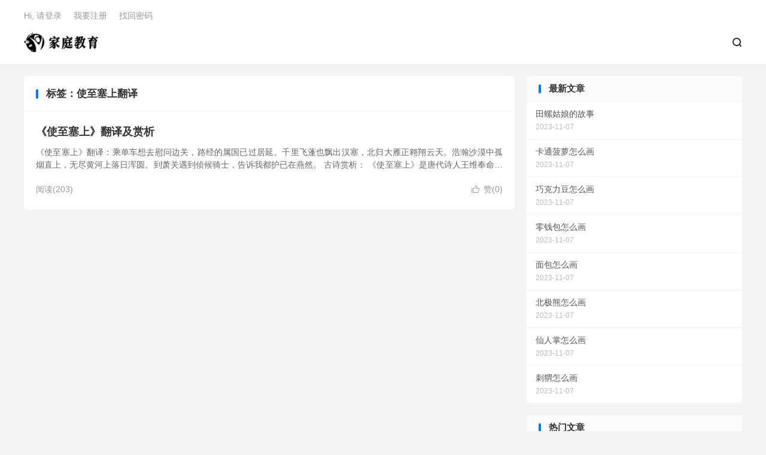

--- FILE ---
content_type: text/html; charset=UTF-8
request_url: https://tcjy.cc/tag/shizhisaishangfanyi
body_size: 5600
content:
<!DOCTYPE HTML>
<html lang="zh-CN">
<head>
<meta charset="UTF-8">
<meta http-equiv="X-UA-Compatible" content="IE=edge">
<meta name="viewport" content="width=device-width, initial-scale=1.0, user-scalable=0, minimum-scale=1.0, maximum-scale=1.0">
<meta name="apple-mobile-web-app-title" content="家庭教育">
<meta http-equiv="Cache-Control" content="no-siteapp">
<title>使至塞上翻译-家庭教育</title>
<meta name='robots' content='max-image-preview:large' />
<link rel='dns-prefetch' href='//stats.wp.com' />
<link rel='preconnect' href='//i0.wp.com' />
<link rel='preconnect' href='//c0.wp.com' />
<link rel='stylesheet' id='all-css-9d2ec50f3383317db17b388b68177e3b' href='https://tcjy.cc/wp-content/themes/dux/style.css?m=1689090286' type='text/css' media='all' />
<style id='wp-img-auto-sizes-contain-inline-css'>
img:is([sizes=auto i],[sizes^="auto," i]){contain-intrinsic-size:3000px 1500px}
/*# sourceURL=wp-img-auto-sizes-contain-inline-css */
</style>
<style id='classic-theme-styles-inline-css'>
/*! This file is auto-generated */
.wp-block-button__link{color:#fff;background-color:#32373c;border-radius:9999px;box-shadow:none;text-decoration:none;padding:calc(.667em + 2px) calc(1.333em + 2px);font-size:1.125em}.wp-block-file__button{background:#32373c;color:#fff;text-decoration:none}
/*# sourceURL=/wp-includes/css/classic-themes.min.css */
</style>

	<style>img#wpstats{display:none}</style>
		<meta name="keywords" content="使至塞上翻译">
<link rel="icon" href="https://i0.wp.com/tcjy.cc/wp-content/uploads/2023/02/cropped-ico.png?fit=32%2C32&#038;ssl=1" sizes="32x32" />
<link rel="icon" href="https://i0.wp.com/tcjy.cc/wp-content/uploads/2023/02/cropped-ico.png?fit=192%2C192&#038;ssl=1" sizes="192x192" />
<link rel="apple-touch-icon" href="https://i0.wp.com/tcjy.cc/wp-content/uploads/2023/02/cropped-ico.png?fit=180%2C180&#038;ssl=1" />
<meta name="msapplication-TileImage" content="https://i0.wp.com/tcjy.cc/wp-content/uploads/2023/02/cropped-ico.png?fit=270%2C270&#038;ssl=1" />
<link rel="shortcut icon" href="https://tcjy.cc/favicon.ico">
<style id='global-styles-inline-css'>
:root{--wp--preset--aspect-ratio--square: 1;--wp--preset--aspect-ratio--4-3: 4/3;--wp--preset--aspect-ratio--3-4: 3/4;--wp--preset--aspect-ratio--3-2: 3/2;--wp--preset--aspect-ratio--2-3: 2/3;--wp--preset--aspect-ratio--16-9: 16/9;--wp--preset--aspect-ratio--9-16: 9/16;--wp--preset--color--black: #000000;--wp--preset--color--cyan-bluish-gray: #abb8c3;--wp--preset--color--white: #ffffff;--wp--preset--color--pale-pink: #f78da7;--wp--preset--color--vivid-red: #cf2e2e;--wp--preset--color--luminous-vivid-orange: #ff6900;--wp--preset--color--luminous-vivid-amber: #fcb900;--wp--preset--color--light-green-cyan: #7bdcb5;--wp--preset--color--vivid-green-cyan: #00d084;--wp--preset--color--pale-cyan-blue: #8ed1fc;--wp--preset--color--vivid-cyan-blue: #0693e3;--wp--preset--color--vivid-purple: #9b51e0;--wp--preset--gradient--vivid-cyan-blue-to-vivid-purple: linear-gradient(135deg,rgb(6,147,227) 0%,rgb(155,81,224) 100%);--wp--preset--gradient--light-green-cyan-to-vivid-green-cyan: linear-gradient(135deg,rgb(122,220,180) 0%,rgb(0,208,130) 100%);--wp--preset--gradient--luminous-vivid-amber-to-luminous-vivid-orange: linear-gradient(135deg,rgb(252,185,0) 0%,rgb(255,105,0) 100%);--wp--preset--gradient--luminous-vivid-orange-to-vivid-red: linear-gradient(135deg,rgb(255,105,0) 0%,rgb(207,46,46) 100%);--wp--preset--gradient--very-light-gray-to-cyan-bluish-gray: linear-gradient(135deg,rgb(238,238,238) 0%,rgb(169,184,195) 100%);--wp--preset--gradient--cool-to-warm-spectrum: linear-gradient(135deg,rgb(74,234,220) 0%,rgb(151,120,209) 20%,rgb(207,42,186) 40%,rgb(238,44,130) 60%,rgb(251,105,98) 80%,rgb(254,248,76) 100%);--wp--preset--gradient--blush-light-purple: linear-gradient(135deg,rgb(255,206,236) 0%,rgb(152,150,240) 100%);--wp--preset--gradient--blush-bordeaux: linear-gradient(135deg,rgb(254,205,165) 0%,rgb(254,45,45) 50%,rgb(107,0,62) 100%);--wp--preset--gradient--luminous-dusk: linear-gradient(135deg,rgb(255,203,112) 0%,rgb(199,81,192) 50%,rgb(65,88,208) 100%);--wp--preset--gradient--pale-ocean: linear-gradient(135deg,rgb(255,245,203) 0%,rgb(182,227,212) 50%,rgb(51,167,181) 100%);--wp--preset--gradient--electric-grass: linear-gradient(135deg,rgb(202,248,128) 0%,rgb(113,206,126) 100%);--wp--preset--gradient--midnight: linear-gradient(135deg,rgb(2,3,129) 0%,rgb(40,116,252) 100%);--wp--preset--font-size--small: 13px;--wp--preset--font-size--medium: 20px;--wp--preset--font-size--large: 36px;--wp--preset--font-size--x-large: 42px;--wp--preset--spacing--20: 0.44rem;--wp--preset--spacing--30: 0.67rem;--wp--preset--spacing--40: 1rem;--wp--preset--spacing--50: 1.5rem;--wp--preset--spacing--60: 2.25rem;--wp--preset--spacing--70: 3.38rem;--wp--preset--spacing--80: 5.06rem;--wp--preset--shadow--natural: 6px 6px 9px rgba(0, 0, 0, 0.2);--wp--preset--shadow--deep: 12px 12px 50px rgba(0, 0, 0, 0.4);--wp--preset--shadow--sharp: 6px 6px 0px rgba(0, 0, 0, 0.2);--wp--preset--shadow--outlined: 6px 6px 0px -3px rgb(255, 255, 255), 6px 6px rgb(0, 0, 0);--wp--preset--shadow--crisp: 6px 6px 0px rgb(0, 0, 0);}:where(.is-layout-flex){gap: 0.5em;}:where(.is-layout-grid){gap: 0.5em;}body .is-layout-flex{display: flex;}.is-layout-flex{flex-wrap: wrap;align-items: center;}.is-layout-flex > :is(*, div){margin: 0;}body .is-layout-grid{display: grid;}.is-layout-grid > :is(*, div){margin: 0;}:where(.wp-block-columns.is-layout-flex){gap: 2em;}:where(.wp-block-columns.is-layout-grid){gap: 2em;}:where(.wp-block-post-template.is-layout-flex){gap: 1.25em;}:where(.wp-block-post-template.is-layout-grid){gap: 1.25em;}.has-black-color{color: var(--wp--preset--color--black) !important;}.has-cyan-bluish-gray-color{color: var(--wp--preset--color--cyan-bluish-gray) !important;}.has-white-color{color: var(--wp--preset--color--white) !important;}.has-pale-pink-color{color: var(--wp--preset--color--pale-pink) !important;}.has-vivid-red-color{color: var(--wp--preset--color--vivid-red) !important;}.has-luminous-vivid-orange-color{color: var(--wp--preset--color--luminous-vivid-orange) !important;}.has-luminous-vivid-amber-color{color: var(--wp--preset--color--luminous-vivid-amber) !important;}.has-light-green-cyan-color{color: var(--wp--preset--color--light-green-cyan) !important;}.has-vivid-green-cyan-color{color: var(--wp--preset--color--vivid-green-cyan) !important;}.has-pale-cyan-blue-color{color: var(--wp--preset--color--pale-cyan-blue) !important;}.has-vivid-cyan-blue-color{color: var(--wp--preset--color--vivid-cyan-blue) !important;}.has-vivid-purple-color{color: var(--wp--preset--color--vivid-purple) !important;}.has-black-background-color{background-color: var(--wp--preset--color--black) !important;}.has-cyan-bluish-gray-background-color{background-color: var(--wp--preset--color--cyan-bluish-gray) !important;}.has-white-background-color{background-color: var(--wp--preset--color--white) !important;}.has-pale-pink-background-color{background-color: var(--wp--preset--color--pale-pink) !important;}.has-vivid-red-background-color{background-color: var(--wp--preset--color--vivid-red) !important;}.has-luminous-vivid-orange-background-color{background-color: var(--wp--preset--color--luminous-vivid-orange) !important;}.has-luminous-vivid-amber-background-color{background-color: var(--wp--preset--color--luminous-vivid-amber) !important;}.has-light-green-cyan-background-color{background-color: var(--wp--preset--color--light-green-cyan) !important;}.has-vivid-green-cyan-background-color{background-color: var(--wp--preset--color--vivid-green-cyan) !important;}.has-pale-cyan-blue-background-color{background-color: var(--wp--preset--color--pale-cyan-blue) !important;}.has-vivid-cyan-blue-background-color{background-color: var(--wp--preset--color--vivid-cyan-blue) !important;}.has-vivid-purple-background-color{background-color: var(--wp--preset--color--vivid-purple) !important;}.has-black-border-color{border-color: var(--wp--preset--color--black) !important;}.has-cyan-bluish-gray-border-color{border-color: var(--wp--preset--color--cyan-bluish-gray) !important;}.has-white-border-color{border-color: var(--wp--preset--color--white) !important;}.has-pale-pink-border-color{border-color: var(--wp--preset--color--pale-pink) !important;}.has-vivid-red-border-color{border-color: var(--wp--preset--color--vivid-red) !important;}.has-luminous-vivid-orange-border-color{border-color: var(--wp--preset--color--luminous-vivid-orange) !important;}.has-luminous-vivid-amber-border-color{border-color: var(--wp--preset--color--luminous-vivid-amber) !important;}.has-light-green-cyan-border-color{border-color: var(--wp--preset--color--light-green-cyan) !important;}.has-vivid-green-cyan-border-color{border-color: var(--wp--preset--color--vivid-green-cyan) !important;}.has-pale-cyan-blue-border-color{border-color: var(--wp--preset--color--pale-cyan-blue) !important;}.has-vivid-cyan-blue-border-color{border-color: var(--wp--preset--color--vivid-cyan-blue) !important;}.has-vivid-purple-border-color{border-color: var(--wp--preset--color--vivid-purple) !important;}.has-vivid-cyan-blue-to-vivid-purple-gradient-background{background: var(--wp--preset--gradient--vivid-cyan-blue-to-vivid-purple) !important;}.has-light-green-cyan-to-vivid-green-cyan-gradient-background{background: var(--wp--preset--gradient--light-green-cyan-to-vivid-green-cyan) !important;}.has-luminous-vivid-amber-to-luminous-vivid-orange-gradient-background{background: var(--wp--preset--gradient--luminous-vivid-amber-to-luminous-vivid-orange) !important;}.has-luminous-vivid-orange-to-vivid-red-gradient-background{background: var(--wp--preset--gradient--luminous-vivid-orange-to-vivid-red) !important;}.has-very-light-gray-to-cyan-bluish-gray-gradient-background{background: var(--wp--preset--gradient--very-light-gray-to-cyan-bluish-gray) !important;}.has-cool-to-warm-spectrum-gradient-background{background: var(--wp--preset--gradient--cool-to-warm-spectrum) !important;}.has-blush-light-purple-gradient-background{background: var(--wp--preset--gradient--blush-light-purple) !important;}.has-blush-bordeaux-gradient-background{background: var(--wp--preset--gradient--blush-bordeaux) !important;}.has-luminous-dusk-gradient-background{background: var(--wp--preset--gradient--luminous-dusk) !important;}.has-pale-ocean-gradient-background{background: var(--wp--preset--gradient--pale-ocean) !important;}.has-electric-grass-gradient-background{background: var(--wp--preset--gradient--electric-grass) !important;}.has-midnight-gradient-background{background: var(--wp--preset--gradient--midnight) !important;}.has-small-font-size{font-size: var(--wp--preset--font-size--small) !important;}.has-medium-font-size{font-size: var(--wp--preset--font-size--medium) !important;}.has-large-font-size{font-size: var(--wp--preset--font-size--large) !important;}.has-x-large-font-size{font-size: var(--wp--preset--font-size--x-large) !important;}
/*# sourceURL=global-styles-inline-css */
</style>
</head>
<body class="archive tag tag-shizhisaishangfanyi tag-9416 wp-theme-dux home m-excerpt-cat m-excerpt-desc site-layout-2 list-text text-justify-on m-sidebar">
<header class="header">
	<div class="container">
		<div class="logo"><a href="https://tcjy.cc" title="家庭教育-如何教育叛逆期的孩子"><img src="https://tcjy.cc/wp-content/uploads/2023/02/logo1-1.png" alt="家庭教育-如何教育叛逆期的孩子"><img class="-dark" src="https://tcjy.cc/wp-content/themes/dux/assets/img/logo-dark.png" alt="家庭教育-如何教育叛逆期的孩子">家庭教育</a></div>				<ul class="site-nav site-navbar">
			<div class="menu"></div>
							<li class="navto-search"><a href="javascript:;" class="search-show"><i class="tbfa">&#xe611;</i></a></li>
								</ul>
				<div class="topbar">
			<ul class="site-nav topmenu">
				<div class="menu"></div>
							</ul>
												<a rel="nofollow" href="https://tcjy.cc/wp-login.php?redirect_to=https%3A%2F%2Ftcjy.cc%2Fshizhisaishangfanyijishangxi.html">Hi, 请登录</a>
					&nbsp; &nbsp; <a rel="nofollow" href="https://tcjy.cc/wp-login.php?action=register">我要注册</a>
					&nbsp; &nbsp; <a rel="nofollow" href="https://tcjy.cc/wp-login.php?action=lostpassword">找回密码</a>
									</div>
					</div>
</header>
	<div class="m-icon-nav">
		<i class="tbfa">&#xe612;</i>
		<i class="tbfa">&#xe606;</i>
	</div>
<div class="site-search">
	<div class="container">
		<form method="get" class="site-search-form" action="https://tcjy.cc/">
    <input class="search-input" name="s" type="text" placeholder="输入关键字" value="" required="required">
    <button class="search-btn" type="submit"><i class="tbfa">&#xe611;</i></button>
</form>	</div>
</div>

<section class="container">
	<div class="content-wrap">
		<div class="content">
						<div class="catleader"><h1>标签：使至塞上翻译</h1></div><article class="excerpt excerpt-1 excerpt-text"><header><h2><a href="https://tcjy.cc/shizhisaishangfanyijishangxi.html" title="《使至塞上》翻译及赏析-家庭教育">《使至塞上》翻译及赏析</a></h2></header><p class="note">《使至塞上》翻译：乘单车想去慰问边关，路经的属国已过居延。千里飞蓬也飘出汉塞，北归大雁正翱翔云天。浩瀚沙漠中孤烟直上，无尽黄河上落日浑圆。到萧关遇到侦候骑士，告诉我都护已在燕然。 古诗赏析： 《使至塞上》是唐代诗人王维奉命赴边疆慰问将士途中...</p><div class="meta"><a href="javascript:;" etap="like" class="post-like" data-pid="4557"><i class="tbfa">&#xe64c;</i>赞(<span>0</span>)</a><span class="pv">阅读(203)</span></div></article>		</div>
	</div>
	<div class="sidebar">
<div class="widget widget_ui_posts"><h3>最新文章</h3><ul class="nopic"><li class="noimg"><a href="https://tcjy.cc/tianluoguniangdegushi.html"><span class="text">田螺姑娘的故事</span><span class="muted">2023-11-07</span></a></li><li class="noimg"><a href="https://tcjy.cc/katongboluozenmehua.html"><span class="text">卡通菠萝怎么画</span><span class="muted">2023-11-07</span></a></li><li class="noimg"><a href="https://tcjy.cc/qiaokelidouzenmehua.html"><span class="text">巧克力豆怎么画</span><span class="muted">2023-11-07</span></a></li><li class="noimg"><a href="https://tcjy.cc/lingqianbaozenmehua.html"><span class="text">零钱包怎么画</span><span class="muted">2023-11-07</span></a></li><li class="noimg"><a href="https://tcjy.cc/mianbaozenmehua.html"><span class="text">面包怎么画</span><span class="muted">2023-11-07</span></a></li><li class="noimg"><a href="https://tcjy.cc/beijixiongzenmehua.html"><span class="text">北极熊怎么画</span><span class="muted">2023-11-07</span></a></li><li class="noimg"><a href="https://tcjy.cc/xianrenzhangzenmehua.html"><span class="text">仙人掌怎么画</span><span class="muted">2023-11-07</span></a></li><li class="noimg"><a href="https://tcjy.cc/ciweizenmehua.html"><span class="text">刺猬怎么画</span><span class="muted">2023-11-07</span></a></li></ul></div><div class="widget widget_ui_posts"><h3>热门文章</h3><ul class="nopic"><li class="noimg"><a href="https://tcjy.cc/%e6%8f%90%e9%ab%98%e5%ad%a9%e5%ad%90%e6%80%9d%e7%bb%b4%e8%83%bd%e5%8a%9b%e7%9a%84%e6%96%b9%e6%b3%95.html"><span class="text">提高孩子思维能力的方法</span><span class="muted">2023-02-09</span></a></li><li class="noimg"><a href="https://tcjy.cc/%e4%b8%8d%e8%89%af%e9%a5%ae%e9%a3%9f%e4%b9%a0%e6%83%af%e4%bc%9a%e5%af%bc%e8%87%b4%e4%b8%8d%e5%ad%95%e5%90%97%ef%bc%9f.html"><span class="text">不良饮食习惯会导致不孕吗？</span><span class="muted">2023-02-09</span></a></li><li class="noimg"><a href="https://tcjy.cc/%e5%ad%a9%e5%ad%90%e4%b8%8d%e6%84%bf%e4%b8%8e%e7%88%b6%e6%af%8d%e6%b2%9f%e9%80%9a%e6%80%8e%e4%b9%88%e5%8a%9e%ef%bc%9f.html"><span class="text">孩子不愿与父母沟通怎么办？</span><span class="muted">2023-02-09</span></a></li><li class="noimg"><a href="https://tcjy.cc/%e5%ad%a9%e5%ad%90%e6%80%a7%e6%a0%bc%e5%bd%a2%e6%88%90%e7%9a%84%e4%b8%89%e4%b8%aa%e6%97%b6%e6%9c%9f.html"><span class="text">孩子性格形成的三个时期</span><span class="muted">2023-02-09</span></a></li><li class="noimg"><a href="https://tcjy.cc/%e5%ad%a9%e5%ad%90%e9%9d%92%e6%98%a5%e6%9c%9f%e5%8f%9b%e9%80%86%e5%ae%b6%e9%95%bf%e8%a6%81%e5%81%9a%e5%88%b0%e8%bf%99%e5%87%a0%e7%82%b9.html"><span class="text">孩子青春期叛逆家长要做到这几点</span><span class="muted">2023-02-09</span></a></li><li class="noimg"><a href="https://tcjy.cc/%e5%ad%a9%e5%ad%90%e6%b2%a1%e6%9c%89%e8%87%aa%e6%8e%a7%e5%8a%9b%e8%af%a5%e6%80%8e%e4%b9%88%e5%8a%9e.html"><span class="text">孩子没有自控力该怎么办</span><span class="muted">2023-02-09</span></a></li><li class="noimg"><a href="https://tcjy.cc/%e4%ba%b2%e5%ad%90%e9%97%b4%e8%a6%81%e6%80%8e%e4%b9%88%e5%8f%8b%e5%a5%bd%e7%9b%b8%e5%a4%84.html"><span class="text">亲子间要怎么友好相处</span><span class="muted">2023-02-09</span></a></li><li class="noimg"><a href="https://tcjy.cc/%e5%ad%a9%e5%ad%90%e8%87%aa%e5%8d%91%e5%ae%b6%e9%95%bf%e5%ba%94%e8%af%a5%e6%80%8e%e4%b9%88%e5%bc%95%e5%af%bc.html"><span class="text">孩子自卑家长应该怎么引导</span><span class="muted">2023-02-09</span></a></li></ul></div></div></section>


<footer class="footer">
	<div class="container">
						<p>&copy; 2020-2026 &nbsp; <a href="https://tcjy.cc">家庭教育</a> &nbsp; <a href="https://tcjy.cc/wp-sitemap.xml">网站地图</a>
</p>
				
	</div>
</footer>







<script type="text/javascript" src="https://tcjy.cc/wp-content/themes/dux/assets/js/libs/jquery.min.js?ver=8.3" id="jquery-js"></script><script>
var _hmt = _hmt || [];
(function() {
  var hm = document.createElement("script");
  hm.src = "https://hm.baidu.com/hm.js?e4586f8740d93e739fef8bcbb9f4b448";
  var s = document.getElementsByTagName("script")[0]; 
  s.parentNode.insertBefore(hm, s);
})();
</script><script>
	window.TBUI = {"www":"https:\/\/tcjy.cc","uri":"https:\/\/tcjy.cc\/wp-content\/themes\/dux","ajaxurl":"https:\/\/tcjy.cc\/wp-admin\/admin-ajax.php","ver":"8.3","roll":"1 2","copyoff":0,"ajaxpager":"5","fullimage":"1","captcha":0,"captcha_comment":1,"table_scroll_m":0,"table_scroll_w":800}</script><script type="speculationrules">
{"prefetch":[{"source":"document","where":{"and":[{"href_matches":"/*"},{"not":{"href_matches":["/wp-*.php","/wp-admin/*","/wp-content/uploads/*","/wp-content/*","/wp-content/plugins/*","/wp-content/themes/dux/*","/*\\?(.+)"]}},{"not":{"selector_matches":"a[rel~=\"nofollow\"]"}},{"not":{"selector_matches":".no-prefetch, .no-prefetch a"}}]},"eagerness":"conservative"}]}
</script><script type='text/javascript' src='https://tcjy.cc/wp-content/themes/dux/assets/js/loader.js?m=1689090286'></script><script type="text/javascript" id="jetpack-stats-js-before">
/* <![CDATA[ */
_stq = window._stq || [];
_stq.push([ "view", {"v":"ext","blog":"215779885","post":"0","tz":"8","srv":"tcjy.cc","arch_tag":"shizhisaishangfanyi","arch_results":"1","j":"1:15.4"} ]);
_stq.push([ "clickTrackerInit", "215779885", "0" ]);
//# sourceURL=jetpack-stats-js-before
/* ]]> */
</script><script type="text/javascript" src="https://stats.wp.com/e-202603.js" id="jetpack-stats-js" defer="defer" data-wp-strategy="defer"></script><script defer src="https://static.cloudflareinsights.com/beacon.min.js/vcd15cbe7772f49c399c6a5babf22c1241717689176015" integrity="sha512-ZpsOmlRQV6y907TI0dKBHq9Md29nnaEIPlkf84rnaERnq6zvWvPUqr2ft8M1aS28oN72PdrCzSjY4U6VaAw1EQ==" data-cf-beacon='{"version":"2024.11.0","token":"6c5c537d21c3443bb2873fbc7f89829d","r":1,"server_timing":{"name":{"cfCacheStatus":true,"cfEdge":true,"cfExtPri":true,"cfL4":true,"cfOrigin":true,"cfSpeedBrain":true},"location_startswith":null}}' crossorigin="anonymous"></script>
</body>
</html><!--
Performance optimized by Redis Object Cache. Learn more: https://wprediscache.com

使用 PhpRedis (v5.3.7) 从 Redis 检索了 1714 个对象 (823 KB)。
-->


--- FILE ---
content_type: application/javascript
request_url: https://tcjy.cc/wp-content/themes/dux/assets/js/main.js
body_size: 6899
content:
/*! themebetter.com/theme/dux */
window.console||(window.console={log:function(){}}),function($){function sideroll(roll){var side=$(".sidebar");if(side.length&&roll&&!TBUI.bd.hasClass("is-phone")){roll=roll.split(" ");for(var sh=side.height(),bh=15,item=side.children(".widget"),i=0;i<roll.length;i++){var dom=item.eq(roll[i]-1);if(!dom.length)break;bh+=dom.outerHeight(!0)}$(window).scroll((function(){var doc=$(document),wh=doc.height(),rt=doc.scrollTop(),st=side.offset().top,b=$(".footer").outerHeight(!0);$(".branding").length&&(b+=$(".branding").outerHeight(!0));var oft=15,fh=0;if(TBUI.bd.hasClass("nav-fixed")&&(oft=$(".header").outerHeight(!0),st-=fh=$(".header").outerHeight(),b+=oft),rt>st+sh)for(var i=0;i<roll.length;i++){var dom=item.eq(roll[i]-1);if(!dom.length)break;rt>wh-b-bh?dom.removeClass("-roll-top").addClass("-roll-bottom").css("top",wh-b-bh-fh-st+oft+15):dom.removeClass("-roll-bottom").addClass("-roll-top").css("top",oft),oft+=dom.outerHeight(!0)}else item.removeClass("-roll-top -roll-bottom").css("top","")}))}}$.fn.serializeObject=function(){var o={},a=this.serializeArray();return $.each(a,(function(){void 0!==o[this.name]?(o[this.name].push||(o[this.name]=[o[this.name]]),o[this.name].push(this.value||"")):o[this.name]=this.value||""})),o},TBUI.copyoff&&($(document).bind("contextmenu",(function(){return!1})),$(document).bind("selectstart",(function(){return!1})),$(document).bind("cut copy",(function(e){e.preventDefault()}))),TBUI.scrollTo=function(name,add,speed){speed||(speed=300),name?$(name).length>0&&$("html,body").animate({scrollTop:$(name).offset().top+(add||0)},speed):$("html,body").animate({scrollTop:0},speed)},TBUI.is_name=function(str){return/.{2,12}$/.test(str)},TBUI.is_url=function(str){return/^((http|https)\:\/\/)([a-z0-9-]{1,}.)?[a-z0-9-]{2,}.([a-z0-9-]{1,}.)?[a-z0-9]{2,}$/.test(str)},TBUI.is_qq=function(str){return/^[1-9]\d{4,13}$/.test(str)},TBUI.is_mail=function(str){return/^[_a-z0-9-]+(\.[_a-z0-9-]+)*@[a-z0-9-]+(\.[a-z0-9-]+)*(\.[a-z]{2,4})$/.test(str)},TBUI.bd=$("body"),TBUI.is_signin=!!TBUI.bd.hasClass("logged-in"),TBUI.is_admin=!!TBUI.bd.hasClass("logged-admin"),sideroll(TBUI.roll||""),$(".widget-nav").length&&$(".widget-nav li").each((function(e){$(this).hover((function(){$(this).addClass("active").siblings().removeClass("active"),$(".widget-navcontent .item:eq("+e+")").addClass("active").siblings().removeClass("active")}))})),$(".sns-wechat").length&&$(".sns-wechat").on("click",(function(){var _this=$(this);$("#modal-wechat").length||($("body").append('                <div class="tbmodal" id="modal-wechat" tabindex="-1" role="dialog" aria-hidden="true">                    <div class="tbmodal-mask" etap="tbmodal-close"></div>                    <div class="tbmodal-main" etap="tbmodal-close">                        <button type="button" class="-close">&times;</button>                        <h4>'+_this.attr("title")+'</h4>                        <img src="'+_this.data("src")+'">                    </div>                </div>            '),$('[etap="tbmodal-close"]').on("click",(function(){$("#modal-wechat").fadeOut()}))),$("#modal-wechat").fadeIn()})),TBUI.fullimage&&tbquire(["swiper"],(function(){var pics=$(".article-content img").map((function(index,elem){var prt=$(this).parent(),newsrc=prt.attr("href"),naw;return"A"==prt[0].tagName&&newsrc&&/.(jpg|jpeg|webp|svg|bmp|png|gif)$/.test(newsrc.toLowerCase())?newsrc:$(this).attr("src")})),timer=null;$(".article-content img").each((function(index,el){var prt=$(this).parent(),newsrc=prt.attr("href"),naw="A"==prt[0].tagName&&newsrc&&/.(jpg|jpeg|webp|svg|bmp|png|gif)$/.test(newsrc.toLowerCase());naw&&prt.on("click",(function(){return!1})),$(this).on("click",(function(){if("A"!==prt[0].tagName||"A"==prt[0].tagName&&!newsrc||naw){clearTimeout(timer);for(var imgs="",i=0;i<pics.length;i++)imgs+='<div class="swiper-slide"><div class="swiper-zoom-container"><img src="'+pics[i]+'"></div></div>';var code='<div class="swiper-container article-swiper-container">                        <div class="swiper-wrapper">'+imgs+'</div>                        <div class="swiper-pagination article-swiper-pagination"></div>                        <div class="swiper-button-next swiper-button-white"><i class="tbfa">&#xe603;</i></div>                        <div class="swiper-button-prev swiper-button-white"><i class="tbfa">&#xe610;</i></div>                    </div>';TBUI.bd.addClass("swiper-fixed").append(code);var aswiper=new Swiper(".article-swiper-container",{initialSlide:index,zoom:{maxRatio:5},pagination:{el:".article-swiper-pagination",type:"fraction"},navigation:{nextEl:".swiper-button-next",prevEl:".swiper-button-prev"},on:{click:function(event){event.target.className.indexOf("tbfa")>-1||event.target.className.indexOf("swiper-button")>-1||(timer=setTimeout((function(){TBUI.bd.removeClass("swiper-fixed"),$(".article-swiper-container").remove(),aswiper.destroy(!0,!0)}),50))},slideNextTransitionStart:function(event){$(".article-swiper-container .swiper-slide-prev img").addClass("article-swiper-no-transition")},slidePrevTransitionStart:function(event){$(".article-swiper-container .swiper-slide-next img").addClass("article-swiper-no-transition")},slideChange:function(event){$(".article-swiper-container .article-swiper-no-transition").removeClass("article-swiper-no-transition")}}});return!1}}))}))})),$("#bigslide").length&&$("#bigslide .swiper-slide").length>1&&tbquire(["swiper"],(function(){var hswiper=new Swiper("#bigslide",{effect:TBUI.bd.hasClass("is-phone")?"slide":"fade",initialSlide:0,loop:!0,speed:800,autoplay:{delay:4500,disableOnInteraction:!1},pagination:{el:".bigslide-swiper-pagination",clickable:!0},navigation:!1})})),$("#focusslide").length&&$("#focusslide .swiper-slide").length>1&&tbquire(["swiper"],(function(){var hswiper=new Swiper("#focusslide",{initialSlide:0,loop:!0,speed:800,autoplay:{delay:4500,disableOnInteraction:!1},pagination:{el:".focusslide-swiper-pagination",clickable:!0},navigation:{nextEl:".swiper-button-next",prevEl:".swiper-button-prev"}})})),$(".widget_ui_slider").length&&$(".widget_ui_slider .swiper-slide").length>1&&tbquire(["swiper"],(function(){var hswiper=new Swiper(".widget_ui_slider .swiper-container",{initialSlide:0,loop:!0,speed:800,autoplay:{delay:4500,disableOnInteraction:!1},pagination:{el:".swiper-pagination",clickable:!0},navigation:{nextEl:".swiper-button-next",prevEl:".swiper-button-prev"}})})),Number(TBUI.ajaxpager)>0&&($(".excerpt").length||$(".excerpt-minic").length)&&tbquire(["ias"],(function(){!TBUI.bd.hasClass("site-minicat")&&$(".excerpt").length&&$.ias({triggerPageThreshold:TBUI.ajaxpager?Number(TBUI.ajaxpager)+1:5,history:!1,container:".content",item:".excerpt",pagination:".pagination",next:".next-page a",loader:'<div class="pagination-loading"><img src="'+TBUI.uri+'/assets/img/loading.gif"></div>',trigger:"加载更多",onRenderComplete:function(){tbquire(["lazyload"],(function(){$(".excerpt .avatar").lazyload({data_attribute:"src",placeholder:TBUI.uri+"/assets/img/avatar-default.png",threshold:400}),$(".excerpt .thumb").lazyload({data_attribute:"src",placeholder:TBUI.uri+"/assets/img/thumbnail.png",threshold:400})}))}}),TBUI.bd.hasClass("site-minicat")&&$(".excerpt-minic").length&&$.ias({triggerPageThreshold:TBUI.ajaxpager?Number(TBUI.ajaxpager)+1:5,history:!1,container:".content",item:".excerpt-minic",pagination:".pagination",next:".next-page a",loader:'<div class="pagination-loading"><img src="'+TBUI.uri+'/assets/img/loading.gif"></div>',trigger:"加载更多",onRenderComplete:function(){tbquire(["lazyload"],(function(){$(".excerpt .avatar").lazyload({data_attribute:"src",placeholder:TBUI.uri+"/assets/img/avatar-default.png",threshold:400}),$(".excerpt .thumb").lazyload({data_attribute:"src",placeholder:TBUI.uri+"/assets/img/thumbnail.png",threshold:400})}))}})})),tbquire(["lazyload"],(function(){$(".avatar").lazyload({data_attribute:"src",placeholder:TBUI.uri+"/assets/img/avatar-default.png",threshold:400}),$(".widget .avatar").lazyload({data_attribute:"src",placeholder:TBUI.uri+"/assets/img/avatar-default.png",threshold:400}),$(".thumb").lazyload({data_attribute:"src",placeholder:TBUI.uri+"/assets/img/thumbnail.png",threshold:400}),$(".widget_ui_posts .thumb").lazyload({data_attribute:"src",placeholder:TBUI.uri+"/assets/img/thumbnail.png",threshold:400}),$(".wp-smiley").lazyload({data_attribute:"src",threshold:400})})),$("pre").each((function(){$(this).attr("style")||$(this).hasClass("wp-block-preformatted")||$(this).hasClass("wp-block-verse")||$(this).addClass("prettyprint")})),$(".prettyprint").length&&tbquire(["prettyprint"],(function(prettyprint){prettyPrint(),$(".prettyprint").wrap('<div class="prewrapper"></div>'),$(".prewrapper").prepend('<span class="precopy"><i class="tbfa">&#xeac1;</i>复制</span>'),$(".precopy").on("click",(function(){var that=$(this);$("body").append('<textarea id="tb-pre-copy">'+that.next().text()+"</textarea>"),$("#tb-pre-copy")[0].select(),document.execCommand("copy"),$("#tb-pre-copy").remove(),that.html('<i class="tbfa">&#xeac1;</i>已复制'),setTimeout((function(){that.html('<i class="tbfa">&#xeac1;</i>复制')}),3e3)}))})),TBUI.table_scroll_m&&TBUI.table_scroll_w&&$(".article-content table").length&&$(".article-content table").each((function(){var ww=Number($(this).attr("width"))||Number(TBUI.table_scroll_w);ww>TBUI.bd.width()&&($(this).width(ww),$(this).wrap('<div class="tablewrap"></div>'))})),TBUI.bd.append('<div class="m-mask"></div>');var scroller=$(".karbar-totop"),_fix=!(!TBUI.bd.hasClass("nav_fixed")||TBUI.bd.hasClass("page-template-navs"));$(window).scroll((function(){var h=document.documentElement.scrollTop+document.body.scrollTop;$(document).height()-$(window).height()>300&&(_fix&&$(window).width()>720&&h>0?TBUI.bd.addClass("nav-fixed"):TBUI.bd.removeClass("nav-fixed")),h>110?scroller.fadeIn():scroller.fadeOut()})),$(".product-filters-more").on("click",(function(){$(".product-filters > ul").slideToggle(300)})),$('[data-event="rewards"]').on("click",(function(){$(".rewards-popover-mask, .rewards-popover").fadeIn()})),$('[data-event="rewards-close"]').on("click",(function(){$(".rewards-popover-mask, .rewards-popover").fadeOut()})),$("#SOHUCS").length&&$("#SOHUCS").before('<span id="comments"></span>');var thepostajaxpv=$(".article-header .ajaxpv"),tb_search_timer;if(TBUI.bd.hasClass("single")&&TBUI.bd.hasClass("ajaxnumber")&&thepostajaxpv.length&&$.get(TBUI.ajaxurl,{action:"tb_the_postview",postid:thepostajaxpv.data("id")},(function(data,textStatus,xhr){thepostajaxpv.html(data.views)}),"jsonp"),$(".post-like").length&&tbquire(["jquery.cookie"],(function(){$(".content").on("click",'[etap="like"]',(function(){var _ta=$(this),pid=_ta.attr("data-pid");if(pid&&/^\d{1,}$/.test(pid)){if(!TBUI.is_signin){if(TBUI.bd.hasClass("like-on-loguser"))return alert("点赞请先登录");var lslike=lcs.get("_likes")||"";if(-1!==lslike.indexOf(","+pid+","))return alert("你已赞！");lslike?lslike.length>=160?((lslike=(lslike=lslike.substring(0,lslike.length-1)).substr(1).split(",")).splice(0,1),lslike.push(pid),lslike=lslike.join(","),lcs.set("_likes",","+lslike+",")):lcs.set("_likes",lslike+pid+","):lcs.set("_likes",","+pid+",")}$.ajax({url:TBUI.uri+"/action/like.php",type:"POST",dataType:"json",data:{key:"like",pid:pid},success:function(data,textStatus,xhr){if(data.error)return alert(data.error);_ta.toggleClass("actived"),_ta.find("span").html(data.response)}})}}))})),TBUI.bd.hasClass("comment-open")&&tbquire(["comment"],(function(comment){comment.init()})),TBUI.bd.hasClass("page-template-pagesuser-php")&&tbquire(["user"],(function(user){user.init()})),TBUI.bd.hasClass("page-template-pagesnavs-php")){function navmenu(){var side=$("#navs");if(side.length&&!TBUI.bd.hasClass("is-phone")){var bh=0,item=$("#navs nav ul");navinit(side,0,item),$(window).scroll((function(){navinit(side,0,item)}))}}function navinit(side,bh,item){var doc=$(document),dh=doc.height(),rt=doc.scrollTop(),st=side.offset().top,b=$(".footer").outerHeight(!0);$(".branding").length&&(b+=$(".branding").outerHeight(!0));var wh=$(window).height();$("#navs .items .item").each((function(index){if(rt<$(this).offset().top)return location.hash=$(this).data("slug"),item.find("li").eq(index).addClass("active").siblings().removeClass("active"),!1})),rt>st?rt+wh>dh-b-bh?item.removeClass("-roll-top").addClass("-roll-bottom").css("top","").css("bottom",-1*(dh-b-bh-rt-wh)):item.removeClass("-roll-bottom").addClass("-roll-top").css("bottom","").css("top",0):item.removeClass("-roll-top -roll-bottom").css("top","").css("bottom","")}navmenu();var titles="";if($("#navs .items h3").each((function(){titles+='<li><a href="#'+$(this).parent().data("slug")+'">'+$(this).text()+"</a></li>"})),$("#navs nav ul").html(titles),$("#navs .items a").attr("target","_blank"),location.hash){var index=$('#navs .items .item[data-slug="'+location.hash.split("#")[1]+'"]').index();$("#navs nav li:eq("+index+")").addClass("active"),TBUI.scrollTo("#navs .items .item:eq("+index+")",-15)}$("#navs nav a").each((function(e){$(this).click((function(){TBUI.scrollTo("#navs .items .item:eq("+$(this).parent().index()+")",-15)}))}))}if(TBUI.bd.hasClass("search-results")){var val=$(".site-search-form .search-input").val(),reg=eval("/"+val+"/i");$(".excerpt h2 a, .excerpt .note").each((function(){$(this).html($(this).text().replace(reg,(function(w){return'<span style="color:#FF5E52;">'+w+"</span>"})))}))}$(".search-show").bind("click",(function(e){return e.stopPropagation(),TBUI.bd.toggleClass("search-on"),TBUI.bd.hasClass("search-on")&&(TBUI.bd.removeClass("m-nav-show"),tb_search_timer&&clearTimeout(tb_search_timer),tb_search_timer=setTimeout((function(){$(".site-search").find("input").focus()}),200)),!1})),$(document).click((function(event){if(TBUI.bd){var _con;(_con=$(".search-show, .site-search")).is(event.target)||0!==_con.has(event.target).length||TBUI.bd.removeClass("search-on");var _con=$(".karbar-qrcode");TBUI.bd.hasClass("is_phone")&&!_con.is(event.target)&&0===_con.has(event.target).length&&_con.find(".karbar-qrcode-wrap").hide()}})),TBUI.bd.append($(".site-navbar").clone().attr("class","m-navbar")),$(".m-navbar li.menu-item-has-children").each((function(){$(this).append('<i class="tbfa faa">&#xeac2;</i>')})),$(".m-navbar li.menu-item-has-children .faa").on("click",(function(){$(this).parent().find(".sub-menu").slideToggle(300)})),$(".m-icon-nav").on("click",(function(){TBUI.bd.toggleClass("m-nav-show"),TBUI.bd.hasClass("m-nav-show")&&(TBUI.bd.removeClass("search-on"),$(".search-show .fa").removeClass("fa-remove"))})),$(".m-mask").on("click",(function(){$(this).hide(),TBUI.bd.removeClass("m-nav-show")})),$(".childrengo").on("click",(function(){$(this).parent().toggleClass("active")})),$(".is-phone .loop-flash article").each((function(){$(this).find("h2").on("click",(function(){var item=$(this).parent();item.find(".note").slideToggle(),item.toggleClass("-on"),item.hasClass("-on")&&item.siblings("article").removeClass("-on").find(".note").slideUp()}))})),$(".widget_ui_flash li").each((function(){$(this).find("h4").on("click",(function(){var item=$(this).parent();item.find(".note").slideToggle(),item.toggleClass("-on"),item.hasClass("-on")&&item.siblings("li").removeClass("-on").find(".note").slideUp()}))})),TBUI.shareimage="",$(".article-content img:first").length&&(TBUI.shareimage=$(".article-content img:first").attr("src")),TBUI.bd.prepend('<div id="shareimage"><img src="'+TBUI.shareimage+'"></div>');var share={url:document.URL,pic:TBUI.shareimage,title:document.title||"",desc:$('meta[name="description"]').length?$('meta[name="description"]').attr("content"):""};function video_ok(){var cw=$(".article-content").width();$(".article-content embed, .article-content video, .article-content iframe").each((function(){var w=$(this).attr("width")||0,h=$(this).attr("height")||0;cw&&w&&h&&($(this).css("width",cw<w?cw:w),$(this).css("height",$(this).width()/(w/h)))})),rollbar_middle()}function rollbar_middle(){var a=$(".karbar-rm");a.length&&a.css({top:"50%","margin-top":a.height()/2*-1-22})}$(".share-weixin").each((function(){if(!$(this).find(".share-popover").length){$(this).append('<span class="share-popover"><span class="share-popover-inner" id="weixin-qrcode"></span></span>');var url=$(this).data("url");tbquire(["jquery.qrcode"],(function(){$("#weixin-qrcode").qrcode({size:80,text:encodeURI(url)})}))}})),$('[etap="share"]').on("click",(function(){var dom=$(this),to,url="";switch(dom.data("share")){case"qq":url="http://connect.qq.com/widget/shareqq/index.html?url="+share.url+"&desc="+share.desc+"&summary="+share.title+"&site=zeshlife&pics="+share.pic;break;case"weibo":url="http://service.weibo.com/share/share.php?title="+share.title+"&url="+share.url+"&source=bookmark&pic="+share.pic;break;case"qzone":url="http://sns.qzone.qq.com/cgi-bin/qzshare/cgi_qzshare_onekey?url="+share.url+"&title="+share.title+"&desc="+share.desc;break;case"line":url="http://line.naver.jp/R/msg/text/?"+share.title+"%0D%0A"+share.url;break;case"twitter":url="https://twitter.com/intent/tweet?text="+share.title+"&url="+share.url;break;case"telegram":url="https://telegram.me/share/url?text="+share.title+"&url="+share.url;break;case"skype":url="https://web.skype.com/share?text="+share.title+"&url="+share.url;break;case"facebook":url="https://www.facebook.com/sharer/sharer.php?u="+share.url+"&title="+share.title+"&description="+share.desc}dom.attr("href")||dom.attr("target")||dom.attr("href",url).attr("target","_blank")})),video_ok(),$(window).resize((function(){video_ok()}));var artfold=$(".article-content-fold");if(artfold.length&&artfold.css("max-height")){var limit=artfold.height();artfold.css("max-height","");var max=artfold.height();artfold.css("max-height",limit),max>1.2*limit&&artfold.append('<div class="-fold"><span etap="article-fold">点击阅读余下全文</span></div>'),$('[etap="article-fold"]').on("click",(function(){$(this).parent().remove(),artfold.removeClass("article-content-fold").css("max-height","")}))}function setCookie(cname,cvalue,exdays){var d=new Date;d.setTime(d.getTime()+24*exdays*60*60*1e3);var expires="expires="+d.toGMTString();document.cookie=cname+"="+cvalue+"; "+expires+"; path=/"}$(".karbar-m-on .karbar-qrcode a").on("click",(function(){$(this).next(".karbar-qrcode-wrap").toggle()})),$(".erphp-login-must").each((function(){$(this).addClass("signin-loader")})),$(".tbqrcode").each((function(index,el){var that=$(this),url=that.data("url");tbquire(["jquery.qrcode"],(function(){url&&that.qrcode({text:encodeURI(url),size:130})}))})),"turnstile"==TBUI.captcha&&TBUI.turnstile_key&&TBUI.bd.removeClass("page-template-pagesresetpassword-php")&&$("#site_resetpassword").length&&($(".resetpass form .btn-primary").after('<div class="resetpass-turnstile" id="resetpass-turnstile"></div>'),tbquire(["turnstile"],(function(){turnstile.render("#resetpass-turnstile",{sitekey:TBUI.turnstile_key,callback:function(token){}})}))),"tencent"==TBUI.captcha&&TBUI.captcha_appid&&tbquire(["qcaptcha"],(function(){$("#site_resetpassword").on("click",(function(){var form=$(this).parent().parent();return TBUI.cpt=new TencentCaptcha(document.getElementById("site_resetpassword"),TBUI.captcha_appid,(function(res){0===res.ret&&(form.append('<input type="hidden" name="ticket" value="'+res.ticket+'">'),form.append('<input type="hidden" name="randstr" value="'+res.randstr+'">'),form.submit())})),TBUI.cpt.show(),!1}))})),$(".copy-wechat-number").on("click",(function(){$("body").append('<input type="text" id="tb-wechat-copy" value="'+$(this).data("id")+'">'),$("#tb-wechat-copy")[0].select(),document.execCommand("copy"),$("#tb-wechat-copy").remove(),$(this).text("微信号已复制")})),$('[etap="darking"]').on("click",(function(){var that=$("html:first");that.toggleClass("darking");var is_night=that.data("night"),is_dark=that.hasClass("darking");!is_night&&!is_dark||is_night&&is_dark?setCookie("darking","",-1):setCookie("darking",is_dark?1:"",90)}))}(jQuery),function($){function sign_ajax(inputs,fn){$.ajax({type:"POST",url:TBUI.uri+"/action/log.php",data:inputs,dataType:"json",success:function(data){data.msg&&logtips(data.msg,data.error),data.error?window.turnstile&&(turnstile.reset("#signin-turnstile"),turnstile.reset("#signup-turnstile")):fn&&fn(data)}})}var _loginTipstimer;function logtips(str,ecode){if(!str)return!1;_loginTipstimer&&clearTimeout(_loginTipstimer),$(".sign-tips").css("background-color",ecode?"#FF5E52":"#07C160").html(str).fadeIn(),_loginTipstimer=setTimeout((function(){$(".sign-tips").fadeOut()}),4e3)}"turnstile"==TBUI.captcha&&TBUI.turnstile_key&&$(".signin-loader,.signup-loader").on("click",(function(){$(".sign .-in .sign-submit").append('<div class="sign-turnstile" id="signin-turnstile"></div>'),$(".sign .-up .sign-submit").append('<div class="sign-turnstile" id="signup-turnstile"></div>'),tbquire(["turnstile"],(function(){turnstile.render("#signin-turnstile",{sitekey:TBUI.turnstile_key,callback:function(token){}}),turnstile.render("#signup-turnstile",{sitekey:TBUI.turnstile_key,callback:function(token){}})}))})),$("#issignshow").length&&(TBUI.bd.addClass("sign-show"),$(".sign .-in").fadeIn().find("input:first").focus(),$(".sign .-up").hide()),$(".signin-loader").on("click",(function(){TBUI.bd.addClass("sign-show"),$(".sign .-in").fadeIn().find("input:first").focus(),$(".sign .-up").hide()})),$(".signup-loader").on("click",(function(){TBUI.bd.addClass("sign-show"),$(".sign .-up").fadeIn().find("input:first").focus(),$(".sign .-in").hide()})),$(".sign-mask").on("click",(function(){TBUI.bd.removeClass("sign-show")})),$(".sign form").keydown((function(e){var e,keycode;13==((e=e||event).which||e.keyCode)&&$(this).find(".signinsubmit-loader,.signupsubmit-loader").trigger("click")})),$(".signinsubmit-loader").on("click",(function(){var form,inputs=$(this).parent().parent().serializeObject();inputs.action&&(inputs.password.length<6?logtips("密码太短，至少6位",1):"tencent"==TBUI.captcha&&TBUI.captcha_appid?tbquire(["qcaptcha"],(function(){TBUI.cpt=new TencentCaptcha(document.getElementById("site_login"),TBUI.captcha_appid,(function(res){0===res.ret&&(inputs.ticket=res.ticket,inputs.randstr=res.randstr,sign_ajax(inputs,(function(data){location.reload()})))})),TBUI.cpt.show()})):sign_ajax(inputs,(function(data){location.reload()})))})),$(".signupsubmit-loader").on("click",(function(){var form,inputs=$(this).parent().parent().serializeObject();inputs.action&&(/^[a-zA-Z\d_]{3,20}$/.test(inputs.name)?TBUI.is_mail(inputs.email)?"tencent"==TBUI.captcha&&TBUI.captcha_appid?tbquire(["qcaptcha"],(function(){TBUI.cpt=new TencentCaptcha(document.getElementById("site_register"),TBUI.captcha_appid,(function(res){0===res.ret&&(inputs.ticket=res.ticket,inputs.randstr=res.randstr,sign_ajax(inputs,(function(data){data.goto&&(location.href=data.goto)})))})),TBUI.cpt.show()})):sign_ajax(inputs,(function(data){data.goto&&(location.href=data.goto)})):logtips("邮箱格式错误",1):logtips("昵称是以字母数字下划线组合的3-20位字符",1))}))}(jQuery);